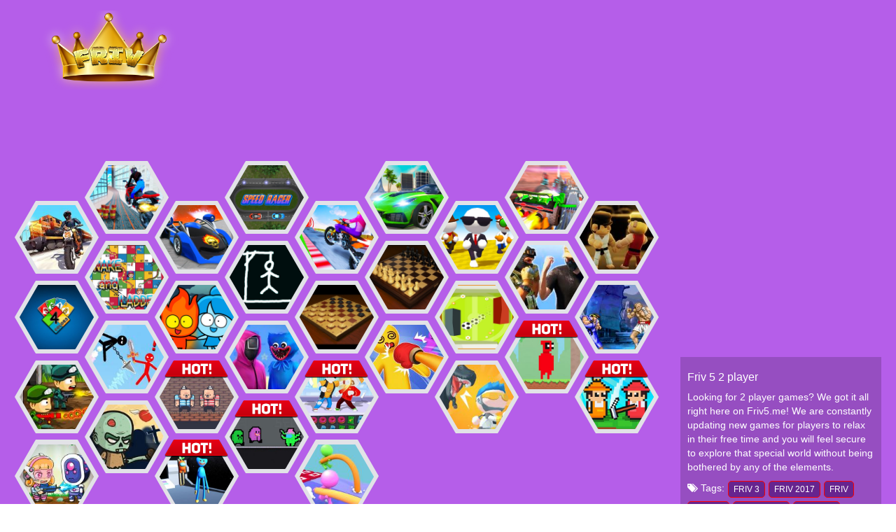

--- FILE ---
content_type: text/html; charset=UTF-8
request_url: https://friv5.me/tag/2-player.html
body_size: 14665
content:
<!DOCTYPE html>
<html lang="en">

<head>

  <script async src="https://pagead2.googlesyndication.com/pagead/js/adsbygoogle.js?client=ca-pub-4937496200727397" crossorigin="anonymous"></script>

  <meta charset="UTF-8">
  <meta http-equiv="X-UA-Compatible" content="IE=edge">
  <meta name="viewport" content="width=device-width, initial-scale=1, maximum-scale=1, user-scalable=0, minimal-ui">
  <meta name="apple-mobile-web-app-capable" content="yes" />
  <meta name="google-site-verification" content="_HrmWWyRqhqRb3RTMEcjSli3HLI-EljVg-r0pp9XpdM" />  <meta name="csrf-param" content="_csrf">
    <meta name="csrf-token" content="YzYzRDg1SUsNQHR2dF0IKCZ7BCpSeAUANkZjaVlFEA4wUmsnbVN9Hw==">
  <title>Friv 5 2 player</title>
  <link href="https://friv5.me/images/favicon.png" rel="shortcut icon" type="image/vnd.microsoft.icon">

  <link rel="canonical" href="https://friv5.me/tag/2-player.html">


  <!--[if (!IE)|(gt IE 8)]><!-->
  <script src="https://cdnjs.cloudflare.com/ajax/libs/jquery/1.9.1/jquery.min.js"></script>
  <!--<![endif]-->


  <!--[if lt IE 9]>
<script src="/js/jquery.min.1.9.1.js"></script>
<script src="https://oss.maxcdn.com/libs/html5shiv/3.7.0/html5shiv.js"></script>
<script src="https://github.com/aFarkas/html5shiv/blob/master/src/html5shiv-printshiv.js"></script>
<script src="https://oss.maxcdn.com/respond/1.4.2/respond.min.js"></script>
<![endif]-->
  <meta name="description" content="Looking for 2 player games? We got it all right here on Friv5.me! We are constantly updating new games for players to relax in their free time and you will feel secure to explore that special world without being bothered by any of the elements.">
<link href="/css/game-item-u2.css" rel="stylesheet">
<link href="/css/game-grid.css" rel="stylesheet">
<link href="/css/game-search-u2.css" rel="stylesheet">
<link href="/css/honeycombs.css" rel="stylesheet">
<link href="/assets/6349154c/css/bootstrap.css" rel="stylesheet">
<link href="/css/font-awesome.min.css" rel="stylesheet">
<link href="/css/site-v2-tim.css?v=sss1" rel="stylesheet">
<link href="/css/ie.css" rel="stylesheet">
<link href="/css/honeycombs-v2-tim.css" rel="stylesheet">
<link href="/css/style-main-v2-tim.css?v=2" rel="stylesheet">
<script src="/assets/6e92c2b9/yii.js"></script>
<script src="/js/site.js?v=1"></script>
<script src="/js/bootstrap.js"></script>
<script src="/js/jquery.homeycombs.js"></script>
<script src="https://apis.google.com/js/platform.js"></script>
  <script>
    var domain = 'friv5.me'
  </script>
  <!-- Google tag (gtag.js) -->
<script async src="https://www.googletagmanager.com/gtag/js?id=G-WRY97DPZQC"></script>
<script>
  window.dataLayer = window.dataLayer || [];
  function gtag(){dataLayer.push(arguments);}
  gtag('js', new Date());

  gtag('config', 'G-WRY97DPZQC');
</script>		
<script type="application/ld+json">
{
  "@context": "https://schema.org/",
  "@type": "WebSite",
  "name": "Friv 5",
  "url": "https://friv5.me/",
  "potentialAction": {
    "@type": "SearchAction",
    "target": "https://friv5.me/s{search_term_string}huggy",
    "query-input": "required name=search_term_string"
  }
}
</script>
<script type="application/ld+json">
{
  "@context": "https://schema.org",
  "@type": "Organization",
  "name": "Friv 5",
  "alternateName": "Friv5, Friv5 Games",
  "@id": "https://friv5.me/",
  "logo": "https://friv5.me/images/logo%20(1).png?v=1672909411",
  "image": "https://friv5.me/images/logo%20(1).png?v=1672909411",
  "description": "Our friv 5 are constantly updating new games for players to relax and participate in the highest score What are you waiting for without unlocking all game genres.",
  "url": "https://friv5.me/",
  "foundingDate": "2016-12-20",
  "contactPoint": {
    "@type": "ContactPoint",
    "contactType": "User Feedback",
    "url": "https://friv5.me/site/contact",
    "email": "friv5gamesonline@gmail.com"
  }, 
  "address": {
    "@type": "PostalAddress",
    "addressLocality": "Los Angeles",
	"addressRegion": "California",
    "postalCode": "90005",
    "addressCountry": "United States"
  },
  "location": {
    "@type": "PostalAddress",
    "addressLocality": "Los Angeles",
	"addressRegion": "California",
    "postalCode": "90005",
    "addressCountry": "United States"
  },
  "founder": {
    "@type": "Person",
    "name": "Tien Nguyen",
    "gender": "Male",
    "jobTitle": "CEO"
  },
  "sameAs": [
   	"https://www.facebook.com/friv5games",
   	"https://twitter.com/Friv5G",
	"https://www.linkedin.com/in/friv5games/",
	"https://www.youtube.com/channel/UCnYEgOcNpSMmShXozcXypUA",
    "https://sites.google.com/view/friv5-games/",
	"https://friv5meplay.blogspot.com/"
  ]
}
</script>
<script type="application/ld+json">
{
  "@context": "https://schema.org",
  "@type": "FAQPage",
  "mainEntity": [{
    "@type": "Question",
    "name": "what can Friv5 help you explore?",
    "acceptedAnswer": {
      "@type": "Answer",
      "text": "Here you will play the best exciting games available from the top game developers all over the world. Complete your challenge and relax with the highest score! 
"
    }
  },{
    "@type": "Question",
    "name": "What are the types of games on Friv5?",
    "acceptedAnswer": {
      "@type": "Answer",
      "text": "You’ll find the main category like IO, Racing, Action, Puzzle, Girls, Sports games and other interesting game genres. Classic games include Among Us, Fireboy and Watergirl, 2 Player, Squid games, and Mahjong."
    }
  },{
    "@type": "Question",
    "name": "How updated are the games on Friv5?",
    "acceptedAnswer": {
      "@type": "Answer",
      "text": "We are constantly updating the latest games for players from all over the world. You will be ready for new challenges without being bothered by any factor."
    }
  },{
    "@type": "Question",
    "name": "Why is Friv5 site free?",
    "acceptedAnswer": {
      "@type": "Answer",
      "text": "We work closely together with game developers to present the latest free online games for kids."
    }
  }]
}
</script>		



  <style>
    a {
      cursor: pointer !important;
    }

    .adv-des .row {
      margin: 0 !important;
    }

    .logo {
      left: 70px;
    }

    .navbar-left {
      margin-left: 0;
      padding-left: 100px;
    }

    .navbar-custom .navbar-nav>li>a,
    .navbar-custom .navbar-nav>li>h1 {
      padding: 5px 7px;
    border-radius: 20px;
    font-size: 17px;
    margin-top: 3px;
    }
  </style>
</head>

<body>
    <div id="fb-root"></div>
  <div class="wrap">

    
    
    <div class="container" id="container">

            
<script src="/js/bootstrap.js"></script>

<style>
    .box-description h1{
        font-size: 16px;
        margin: 10px 0px;
    }
    .game-list {
        height: auto !important;
    }
	
		.back-top {
    cursor: pointer;
    position: fixed;
    right: 20px;
    bottom: 50px;
    color: #312783;
    font-size: 55px;
    z-index: 100;
    display: none;
	}
	.logo-tag{
	float:left;
	width:200px;
	margin-top:0px;
	margin-left:50px;
	}
	.logo-tag span{
	position:absolute;
	z-index:-1;
	}
	
	.google-share {
    color: #fff;
    background: #dd4c39;
    padding: 2px 6px;
    margin: 0 3px;
}
.twitter-share {
    color: #fff;
    background: #00acee;
    padding: 2px 6px;
    margin: 0 3px;
}

.facebook-share {
    color: #fff;
    background: #3a5898;
    padding: 2px 6px;
    margin: 0 3px;
}
</style>
<div id="search-form"></div>
<div class="search-index">
    <div class="text-center top" style="margin-bottom:15px;">
		<div class="logo-tag">
			<a href="https://friv5.me">
				<span>Friv<sub>5</sub><span>.me</span></span>
				<img src="https://friv5.me/css/images/logo.png?v=1769020931" alt="Friv 5" />
			</a>
		</div>
        <div class="adv-des">
				<script type="text/javascript">
    google_ad_client = "ca-pub-2402881846703504";
    google_ad_slot = "8886400748";
    google_ad_width = 728;
    google_ad_height = 90;
</script>
<!-- 728x90_New -->
<script type="text/javascript"
src="//pagead2.googlesyndication.com/pagead/show_ads.js">
</script>
			</div>
			<div class="adv-mb">
				<script type="text/javascript">
    google_ad_client = "ca-pub-2402881846703504";
    google_ad_slot = "1363133940";
    google_ad_width = 320;
    google_ad_height = 100;
</script>
<!-- 320x100_New -->
<script type="text/javascript"
src="//pagead2.googlesyndication.com/pagead/show_ads.js">
</script>
			</div>    
    </div>
	<div style="clear:both"></div>
    <div class="body-content col-sm-9">       
        <div class="game-list honeycombs" id="game-list" style="height: auto;">

            
                    <a href="/tricky-bike-stunt-vs-train-racing.html"  class="comb item-game " data-toggle="tooltip" data-placement="top" title="Tricky Bike Stunt vs Train Racing">
                        <img src="https://media.friv5.me/images/tricky-bike-stunt-vs-train-racing16653754528116.jpg" alt="Tricky Bike Stunt vs Train Racing" />
                        <div class="text-game">                  
                            <p>Tricky Bike Stunt vs Train Racing</p>
                            <p>Tricky Bike Stunt vs Train Racing is&nbsp;a super racer of highway riding game: train vs tricky bikes. A new story in racing field in the form of Train vs Bikes Races where there is the best opportunity for players to be a good bike rider of different bikes like Moto, drifting and racing motorcycles. Be ready for your self highway bike racing and train driving simulation and accomplish the raceing missions successfully.Don&#39;t forget to share this excitement with your friends and invite your friends to join the game to get moments together and get the chance to become the luckiest player. If you love this kind of game, you can join some similar games like Freestyle Racing&nbsp;at friv5 online. Havr fun!Control:- Play with Keyboard Arrow Keys</p>
                        </div>
                    </a>
                    
                    <a href="/city-bike-stunt.html"  class="comb item-game " data-toggle="tooltip" data-placement="top" title="City Bike Stunt">
                        <img src="https://media.friv5.me/images/4fsie8xlboycrf46lxevrj522e1pwmp0.jpg" alt="City Bike Stunt" />
                        <div class="text-game">                  
                            <p>City Bike Stunt</p>
                            <p>It's time to show off your skills on motorcycles with the City Bike Stunt game! If you complete 6 different races in time, you can unlock powerful motorcycles. Aim for the ramps and avoid the barriers while you attempt to reach the finish line in each thrilling level. Do not forget to use NITRO power to pass long ramps! Continue with the &quot;2 PLAYER&quot; option to play with your friend. Prove to your friend who is a better motorcycle master!instructionsPlayer 1 Move ARROW KEYS Nitro N Camera C Player 2 Move W A S D Nitro T Camera Q Level Restart R </p>
                        </div>
                    </a>
                    
                    <a href="/fly-car-stunt-5.html"  class="comb item-game " data-toggle="tooltip" data-placement="top" title="Fly Car Stunt 5">
                        <img src="https://media.friv5.me/images/mc1a5fs2osaqbi4z569d2yryilex14xn.jpg" alt="Fly Car Stunt 5" />
                        <div class="text-game">                  
                            <p>Fly Car Stunt 5</p>
                            <p>The Fly Car Stunt 5 game has come with great updates. New futuristic Space City and new 6 original flying cars are in this game. All new physics provide much better control of the vehicle in the air! There are 10 different levels in Fly Car Stunt 5. Race against the time and unlock new flying cars! Use your nitro wisely and fly over the obstacles! Continue with the &quot;2 PLAYER&quot; option to play with your friend. Prove your friend who is driving futuristic flying cars better!instructionsPlayer 1 Move ARROW KEYS Nitro N Look Back B Player 2 Move W A S D Nitro T Look Back C Level Restart R </p>
                        </div>
                    </a>
                    
                    <a href="/speed-racer-one-player-and-two-player.html"  class="comb item-game " data-toggle="tooltip" data-placement="top" title="Speed Racer One Player and Two Player">
                        <img src="https://media.friv5.me/images/08kbmdpkzn7wapig0ulxbbhz7ptlmklm.jpg" alt="Speed Racer One Player and Two Player" />
                        <div class="text-game">                  
                            <p>Speed Racer One Player and Two Player</p>
                            <p>Change tracks without crashing cars and complete tracks as you can collect the score score. This game can play by one player or two players. Enjoy!instructionsClick or tap on the screen to change the track Or use keyboard shift key and up arrow Or Game pad one or two </p>
                        </div>
                    </a>
                    
                    <a href="/sky-city-riders.html"  class="comb item-game " data-toggle="tooltip" data-placement="top" title="Sky City Riders">
                        <img src="https://media.friv5.me/images/oe7k1ml42yywae2tcjxi8iaozohwm7kb.jpg" alt="Sky City Riders" />
                        <div class="text-game">                  
                            <p>Sky City Riders</p>
                            <p>Crazy bikers get ready for the show on top of the skyscrapers this time! You must complete the tracks in Sky City with your bike before the time runs out! If you complete 10 races on time, you can unlock 10 different bike skins. Do not forget to use NITRO power to pass long ramps! Continue with the &quot;2 PLAYER&quot; option to play with your friend. Prove to your friend who is a better bike master! If you collect 30 diamonds in Free Driving mode, you can unlock &quot;Multi-Color Skin&quot;.instructionsPlayer 1 Move ARROW KEYS Nitro LEFT SHIFT Player 2 Move W A S D Nitro N </p>
                        </div>
                    </a>
                    
                    <a href="/grand-city-missions.html"  class="comb item-game " data-toggle="tooltip" data-placement="top" title="Grand City Missions">
                        <img src="https://media.friv5.me/images/m0occ1810i3oqoxzwhc8wvun413jqohc.jpg" alt="Grand City Missions" />
                        <div class="text-game">                  
                            <p>Grand City Missions</p>
                            <p>A great car game is beginning with Grand City Missions game in a huge city where has giant buildings, wide roads, and a huge stunt arena! There are two game modes as racing and career. You can pick one between seven different cars in the garage menu. These cars have their own features. You can do customizations on the painting and wheels of the car in the customize menu.instructionsPlayer 1 Move W A S D NOS F Look back T Restart car R Player 2 Move ARROW KEYS NOS K Look back L Restart car O </p>
                        </div>
                    </a>
                    
                    <a href="/challenge-the-runners.html"  class="comb item-game " data-toggle="tooltip" data-placement="top" title="Challenge the Runners">
                        <img src="https://media.friv5.me/images/1qffpotj27tcvvtmbhl205vpnxu0cf9e.jpg" alt="Challenge the Runners" />
                        <div class="text-game">                  
                            <p>Challenge the Runners</p>
                            <p>Fun and colorful races on different race areas await you in the Fall Friends Challenge game. The aim of the game is to advance in each race without being eliminated. Of course, this is not as easy as it seems; because there are many obstacles, traps and rivals. You can play the Fall Friends Challenge game against 1 Player online / bot opponents, or against your friend in 2 Player mode. Y ou can unlock new skins and characters with the coins you get with game achievements.instructionsIf playing single Move W A S D or ARROW KEYS Jump SPACE If playing two player Player 1 Move W A S D Jump G Player 2 Move ARROW KEYS Jump G </p>
                        </div>
                    </a>
                    
                    <a href="/flying-cars-era.html"  class="comb item-game " data-toggle="tooltip" data-placement="top" title="Flying Cars Era">
                        <img src="https://media.friv5.me/images/oau16vbupaphpe29vfhmm8ouikflkq58.jpg" alt="Flying Cars Era" />
                        <div class="text-game">                  
                            <p>Flying Cars Era</p>
                            <p>Get ready to proceed to next-generation the flying cars games with the Flying Cars Era game! A superb and very long adventure is waiting for you. The game consists of three game modes. These modes are Free Drive, Challenge, and Race. You can play all of these modes either 1 player or 2 player. There are five flying cars that will company you within this game and you will be able to buy three of them with the in-game diamonds. If you want to make your game more fun, we strongly suggest you call your friend and play the game in two player game mode.instructionsIf playing single Move W A S D or ARROW KEYS NOS LEFT-SHIFT Hand brake SPACE Reset car position R Look back B If playing two player Player 1 Move ARROW KEYS NOS RIGHT-SHIFT Hand brake P Reset car position O Lo</p>
                        </div>
                    </a>
                    
                    <a href="/irrational-karate-game-online.html"  class="comb item-game " data-toggle="tooltip" data-placement="top" title="Irrational Karate Game Online">
                        <img src="https://media.friv5.me/images/irrational-karate-game-online16449088899823.jpg" alt="Irrational Karate Game Online" />
                        <div class="text-game">                  
                            <p>Irrational Karate Game Online</p>
                            <p>Irrational Karate Game Online is in the category of action, you can play this games on friv 5.&nbsp;Knock out your opponent in Irrational Karate! In this 3D fighting game, you can hit, kick and dodge during fights. Perform several quick attacks in a row to stun the enemy. Turn on the multiplayer mode and play against your friend!You can invite friends to join or play with other online game players around the world. Some of the same games we introduced to players such as Medieval Battle 2P. Choose your favorite game today.&nbsp;Have fun playing and completing all the challenges in this fantastic game!Control:Mouse or touch to play this games!</p>
                        </div>
                    </a>
                    
                    <a href="/four-colors.html"  class="comb item-game " data-toggle="tooltip" data-placement="top" title="Four Colors">
                        <img src="https://media.friv5.me/images/zl8zf8x70yomf85nmarbn02urgsrrg6q.jpg" alt="Four Colors" />
                        <div class="text-game">                  
                            <p>Four Colors</p>
                            <p>Four Colors is a HTML5 Card Games. Face up to 3 computer-controlled opponents. Match cards by color or number, play action cards to mix the game up and be the first to get rid of all cards. Last but not least: Do not forget to press the 1 button when you have only one card left!instructionsUse mouse finger to select cards </p>
                        </div>
                    </a>
                    
                    <a href="/snake-and-ladders-game.html"  class="comb item-game " data-toggle="tooltip" data-placement="top" title="Snake and Ladders Game">
                        <img src="https://media.friv5.me/images/o6zmu17puuwdmj37p2vhsto4xib0wg3k.jpg" alt="Snake and Ladders Game" />
                        <div class="text-game">                  
                            <p>Snake and Ladders Game</p>
                            <p>Snake and Ladders is popular paper game, and now you can play online alone, or with some friend. The goal of this game is to get to the finish line faster than your opponent. When you throw the dice you need to move so many fields as the number of the dice is. If you stay on field with ladders you will move to the top of the ladder, but if you stay on snake mouth, you will go down. It is interesting and addictive game, start to play and enjoy!instructionsUse mouse to play this game</p>
                        </div>
                    </a>
                    
                    <a href="/red-boy-and-blue-girl-forest-temple-maze.html"  class="comb item-game " data-toggle="tooltip" data-placement="top" title="Red boy and Blue girl - Forest Temple Maze">
                        <img src="https://media.friv5.me/images/9ue4qshg87llbsu93eeqpx84rmfjx4j7.jpg" alt="Red boy and Blue girl - Forest Temple Maze" />
                        <div class="text-game">                  
                            <p>Red boy and Blue girl - Forest Temple Maze</p>
                            <p>Are you crazy fans of teamwork style game and fire &amp; ice style game? Fall in love adventure game and remember it from childhood ? This game made for you. Red boy (Fireboy) and his lover (blue girl - Watergirl) who go with him is a puzzle adventure game for two players. It's an very addicting game to play with your kids, your lover and your friends. You've got two characters to control in this exciting puzzle game. Lead Redboy and bluegirl to their doors in each level of the forest temple maze and collecting red diamonds and blue diamonds along the way. Red boy (Fire boy) must avoid the water and blue girl (water girl ) must avoid the fire, and be careful, the black water kills them both. Using your brain to control objects in game such as lever, pusher, mirror, black ball, light beam, elevator, wind machine, pulley system in order to open path that leads to the doors. Game free and offline. You can play any where , don't need internetinstructions- 50 Maps and continue update - Nice character red boy - Nice character blue girl - All levels are updating frequently Now let download and play Fon t forget rate 5 star for my game </p>
                        </div>
                    </a>
                    
                    <a href="/hangman-2-4-players.html"  class="comb item-game " data-toggle="tooltip" data-placement="top" title="Hangman 2-4 Players">
                        <img src="https://media.friv5.me/images/6h8fuutxq1ukkmphx7vgp4qdo306oj6v.jpg" alt="Hangman 2-4 Players" />
                        <div class="text-game">                  
                            <p>Hangman 2-4 Players</p>
                            <p>The legend game which you play on papers, Hangman is on web now! Over and above you don't have to play against the PC, you can play with your friends again. You can play the game in 2-3-4 player modes. If you know a letter, you go ahead and have to try to guess the word. Knowing the most words, you must beat your opponents. You can choose from the word pools as colors, animals and fruits or you can choose &quot;ALL&quot; option that includes all words.instructionsUse MOUSE to select letters </p>
                        </div>
                    </a>
                    
                    <a href="/checkers-dama-chess-board.html"  class="comb item-game " data-toggle="tooltip" data-placement="top" title="Checkers Dama chess board">
                        <img src="https://media.friv5.me/images/7r0xb3lj7ib9xy3j7gdpxm11q365rpgz.jpg" alt="Checkers Dama chess board" />
                        <div class="text-game">                  
                            <p>Checkers Dama chess board</p>
                            <p>Do you remember this board game from your childhood? Checkers - traditional and inspiring game gives you a lot of fun with challenging computer or playing with other person on mode 2 players offline. Relax with yor family or friends and play Checkers. Share the game with children and show them the best entertainment from your schoolyears. Are you a board-game-enthusiast? Would you like to create or think over a strategy to win? Checkers will help you to learn and practice logical thinking. You can change settings and choose your own rules i.e. to capture backwards or to choose mandatory capture. And what's more, you can get this app and play for free. Checkers is the classic board game but in this app you can find features which make the game even more exciting. Different levels of difficulty Let's start from the easiest level and check if you can defeat the computer. The more experienced you are, the more likely to win with the expert. Take up the challenge and go through all 4 levels! Different rules There is no one and only way to play Checkers. Everyone has various habits and usually prefers to play exactly the same way as in the past, that is why decide on your favourite rules:instructionsUse the mouse the move checkers</p>
                        </div>
                    </a>
                    
                    <a href="/chess-online-chesscom-play-board.html"  class="comb item-game " data-toggle="tooltip" data-placement="top" title="Chess online Chesscom Play Board">
                        <img src="https://media.friv5.me/images/s5xljhtodf6uuuqs0j8auyqi2sejhw79.jpg" alt="Chess online Chesscom Play Board" />
                        <div class="text-game">                  
                            <p>Chess online Chesscom Play Board</p>
                            <p>Play chesscom for free but develop your thinking skills, tactics and visual memory, why not try it our board chess? chesscom is an intellectual board chess loved by many people around the world that allows you to learn chess bases . * Feature: - Play board chess with computer: There are 10 levels to try from beginner to super hard. - Two player offline: Challenge your friends right on your phone. - puzzle chess : Practice chess by decoding over 1,000 puzzles to improve your tactics. - Create puzzle chess: Place the chess piece as you like and solve it with friends or with the computer. - Review: Review the imported chess pieces to learn from your experience and improve your chess skills using our new freechess. livechess now and share your opinion and comments on livechess. We will improve application quality and answer any inquiries 24/7. Thank you for playing our freechess !instructionsUse Mouse to move Chess</p>
                        </div>
                    </a>
                    
                    <a href="/super-pon-gooal.html"  class="comb item-game " data-toggle="tooltip" data-placement="top" title="Super Pon Gooal">
                        <img src="https://media.friv5.me/images/wx8mnhjzdxaflophlazqkyxoqzeq1wfy.jpg" alt="Super Pon Gooal" />
                        <div class="text-game">                  
                            <p>Super Pon Gooal</p>
                            <p>Ping Pong Goal is a Sports football / soccer game mixed with tennis elements, where the player must score goals against the opponent ' goal keeper ' to secure a match win. Kick the ball and score your goal in this FREE football / soccer game!instructions Kick the ball and score your goal in this FREE football</p>
                        </div>
                    </a>
                    
                    <a href="/real-fighting-game.html"  class="comb item-game " data-toggle="tooltip" data-placement="top" title="Real Fighting Game">
                        <img src="https://media.friv5.me/images/real-fighting-png15083862883535.jpg" alt="Real Fighting Game" />
                        <div class="text-game">                  
                            <p>Real Fighting Game</p>
                            <p>Real Fighting is a cool, war-themed 2 player fighting game by Friv5 Games. The action games in Friv5 have potential things that will make your jaw drops with the super fun challenges. </p>
                        </div>
                    </a>
                    
                    <a href="/street-fighter-2.html"  class="comb item-game " data-toggle="tooltip" data-placement="top" title="Street Fighter 2 ">
                        <img src="https://media.friv5.me/images/street-fighter-216772329299903.jpg" alt="Street Fighter 2 " />
                        <div class="text-game">                  
                            <p>Street Fighter 2 </p>
                            <p>Street Fighter 2 is a classic fighting game featuring the epic Ryu vs Sagat fight. Use a combination of hadoukens and shoryukens to beat Sagat into submission.Choose your character and start an epic battle. Throw fireballs as fast as you can and jump to avoid our enemy&#39;s attacks. Keep an eye on the health bar in the top left corner. Once it becomes all red, your character will die. Move your fighter from side to side and don&#39;t get to close to the flying blue balls.&nbsp;You can play this restored online&nbsp;Fighting game&nbsp;for free in your web browser and relive one of the greatest original fighting games. In addition, we also provide a variety of games similar as Circle Zombie. Invite friends to play with you and make many good memories during this time.&nbsp;How to play:Use the mouse or keyboard to play.</p>
                        </div>
                    </a>
                    
                    <a href="/zombie-parade-defense.html"  class="comb item-game " data-toggle="tooltip" data-placement="top" title="Zombie Parade Defense">
                        <img src="https://media.friv5.me/images/zombie-parade-defense16242491193367.jpg" alt="Zombie Parade Defense" />
                        <div class="text-game">                  
                            <p>Zombie Parade Defense</p>
                            <p>Zombie Parade Defense is a tower defense game that can be played by 1 Player or 2 Player. You must protect the building from the zombies that come in waves. With each wave, the zombies are getting stronger.That&#39;s why you should take advantage of Power-ups and improve your weapons. Whether you play 1 Player or 2 Player, the goal is to keep the zombies away from the building.Let&#39;s invite your friends to start the challenge now to get the fastest memory training opportunity that will bring you many benefits. Additional experience joins now on a few other similar games&nbsp;The Simpson&nbsp;at&nbsp;friv 5 games for kids.How to play:&nbsp;Player 1: Move: &quot;W,A,S,D&quot; Switch Gun: &quot;Q&quot; Go in/out Base: &quot;F&quot; Player 2: Move: &quot;ARROW KEYS&quot; Switch Gun: &quot;P&quot; Go in/out Base: &quot;L&quot; P.S: Use &quot;MOUSE&quot; to activate Weapons and Power-ups.</p>
                        </div>
                    </a>
                    
                    <a href="/super-stickman-duelist.html"  class="comb item-game " data-toggle="tooltip" data-placement="top" title="Super Stickman Duelist">
                        <img src="https://media.friv5.me/images/super-stickman-duelist16282987198770.jpg" alt="Super Stickman Duelist" />
                        <div class="text-game">                  
                            <p>Super Stickman Duelist</p>
                            <p>Are you good at dueling with rotating cold weapons? Super Stickman Duelist seems like a 2D stickman dueling arcade game. You could attack and kill your enemy by rotating your character and weapon at each level. Absolutely you could unlock more powerful weapons or changing weapons from enemy bodies or platforms. Good luck and enjoy yourself!Such a unique-themed game with a high-quality design for an endless journey will be a perfect option to let you relax after your day. Find yourself emerging in other new worlds, new characters, and brilliant adventures like BirdsQueue! You can play free online at&nbsp;friv 5 unblocked games.How to play: Mouse or keyboard to play!&nbsp;</p>
                        </div>
                    </a>
                    
                    <a href="/2-player-red-blue-pirates.html"  class="comb item-game item-hot" data-toggle="tooltip" data-placement="top" title="2 Player Red Blue Pirates">
                        <img src="https://media.friv5.me/images/300/2-player-red-blue-pirates16425771398691.jpg" alt="2 Player Red Blue Pirates" />
                        <div class="text-game">                  
                            <p>2 Player Red Blue Pirates</p>
                            <p>2 Player Red Blue Pirates is in the category of action, enjoy playing this games on Friv 5.&nbsp;The cute and yet powerful twin pirate has to survive. red and blue pirates need protection from enemies they need to stay strong. They need to collect 6 bombs and reach the door. collect the bombs and reach the door.Invite your friends to join the game and don&#39;t forget to share the fun in this game with them. And if you love this game, you can play some other similar games Squid Game Hook&nbsp;at friv5 online. You will have many relaxing moments in life.&nbsp;Instruction:*Move to WASD + Arrow Keys *Double Jump available*Mobile Touch Control</p>
                        </div>
                    </a>
                    
                    <a href="/poppy-rope-playtime-squid.html"  class="comb item-game " data-toggle="tooltip" data-placement="top" title="Poppy Rope: Playtime Squid">
                        <img src="https://media.friv5.me/images/poppy-rope-playtime-squid16426786262689.jpg" alt="Poppy Rope: Playtime Squid" />
                        <div class="text-game">                  
                            <p>Poppy Rope: Playtime Squid</p>
                            <p>Poppy Rope with fantastic action gameplay of Rope game and Squid game characters Enjoy brand new poppy rope game with super hero Huggy characters from playtime and squid survival dolls &amp; pink soldiers. Come play Poppy Rope: Playtime Squid and enjoy first-class smooth animations as heroes swing moves freely around Gangster Crime City like never before. Now it&#39;s time to become a real super rope hero! Try yourself at an amazing 3D third-person shooter with RPG elements, amazing characters from Poppy Game and Squid game, get a new games experience, and have a lot of fun.Join our new games and expand your understanding through the latest lessons. We also bring players the same running games with this new game as Jumping Squid Game&nbsp;at friv 5. Unlock and explore your game space.Control:Mouse or touch to play this games!</p>
                        </div>
                    </a>
                    
                    <a href="/street-fight-match.html"  class="comb item-game item-hot" data-toggle="tooltip" data-placement="top" title="Street Fight Match">
                        <img src="https://media.friv5.me/images/300/street-fight-match16432504837481.jpg" alt="Street Fight Match" />
                        <div class="text-game">                  
                            <p>Street Fight Match</p>
                            <p>Street Fight Match is a classic casual puzzle game, with classic elimination gameplay, enjoy! Eliminating the same color ball allows Ultraman to hit his opponent. KO opponents to complete each level of the elimination of the target, and special props can help complete the game, come and Ultraman together to eliminate fun, have fun!It&#39;s a new and strange game of shooting with dynamic movements and moving targets for the players to test their skill sets. Your playtime can never go wrong with these good games such as&nbsp;Squid Gamer Buggy Raging&nbsp;or Hit Masters Rush, all available anytime you wish to have fun at friv 5! Don&#39;t miss or else your lady will be in serious trouble!Instruction:Mouse or tap to play.</p>
                        </div>
                    </a>
                    
                    <a href="/boxing-master-3d.html"  class="comb item-game " data-toggle="tooltip" data-placement="top" title="Boxing Master 3D">
                        <img src="https://media.friv5.me/images/boxing-master-3d16609696957435.jpg" alt="Boxing Master 3D" />
                        <div class="text-game">                  
                            <p>Boxing Master 3D</p>
                            <p>Discover the path to becoming the next champion. Rise from the streets and punch your way to the top of Punch Club to become the most epic member. Master the art of punching, making a move, and slapping the opponent. In the ultimate free fighting game, enter the epic environment and engage in epic punch-out matches. You are the Super Smash Bros. King. Create your own punch style.Reading alone will not convince you of the game&#39;s awesomeness. Play and enjoy all of the game&#39;s features to the fullest. Also, don&#39;t forget to check out more games like&nbsp;Chop &amp; Mine 2 at friv 5 games.&nbsp;Play this never ending game for FREE.Instruction to play:Swipe to Punch everyone fall them out have fun!</p>
                        </div>
                    </a>
                    
                    <a href="/mini-survival-challenge.html"  class="comb item-game " data-toggle="tooltip" data-placement="top" title="Mini Survival Challenge">
                        <img src="https://media.friv5.me/images/mini-survival-challenge16627833805316.jpg" alt="Mini Survival Challenge" />
                        <div class="text-game">                  
                            <p>Mini Survival Challenge</p>
                            <p>Mini Survival Challenge is a free online escape game in which boys must survive on a desert island. There are a lot of people competing here. You must overcome various obstacles by employing various props. There are numerous trap monsters; simply observe the design in the scene and plan the route to successfully escape in the face of crisis!Don&#39;t forget to share this excitement with your friends and invite your friends to join the game to get moments together and get the chance to become the luckiest player. If you love this kind of game, you can join some similar games&nbsp;Mosquito Run 3D&nbsp;at friv 5 games online. Good luck!Control:Mouse or tap to play.</p>
                        </div>
                    </a>
                    
                    <a href="/pixelpool.html"  class="comb item-game item-hot" data-toggle="tooltip" data-placement="top" title="PixelPool">
                        <img src="https://media.friv5.me/images/300/pixelpool16636610227361.jpg" alt="PixelPool" />
                        <div class="text-game">                  
                            <p>PixelPool</p>
                            <p>You must survive in the Pixelpool world by assisting him in finding the key and collecting the red life-giving diamonds while searching for the key; remember, if you die, you will lose your especially over the past life. Before you die, find the key and go to the door! The door will not open unless you achieve the key.Experience the new generation of high-quality graphics that are eye-catching and lovely to see for a long time. Do you know that we have more games like this such as&nbsp;Blumgi Rocket at friv5 gamesthat are displayed for free? Take a visit and dive into the free world of fun games!Instruction:&nbsp;*Press WASD keys to move.*Double jump active*Mobile control available*Take the key, open the door!</p>
                        </div>
                    </a>
                    
                    <a href="/farmer-challenge-party.html"  class="comb item-game item-hot" data-toggle="tooltip" data-placement="top" title="Farmer Challenge Party">
                        <img src="https://media.friv5.me/images/300/farmer-challenge-party-jpeg16642530146173.jpg" alt="Farmer Challenge Party" />
                        <div class="text-game">                  
                            <p>Farmer Challenge Party</p>
                            <p>The challenge between the farmers is beginning with the Farmer Challenge Party game in two player game mode! This war consists of four chapters chicken pick challenge, plant and harvest, vegetable wars, and fishing. In each of these chapters, you will need to score higher than your opponent. At the Chickens level, hit egg blocks to spawn chickens and collect them, and put them in your area.Avoid explosive blocks. At the Farms level, you should plant and harvest more than your friend. You can harvest your friend&#39;s plants either. At the Vegetables level, pick vegetables on the ground and shoot your friend by using cannon. At the Fishery level, catch fish more than your friend. In all of the levels the one who scores 10 first, wins the challenge.We suggest players around the world another special game that you can also spend a short time exploring like&nbsp;Zombie Hunger at friv5 school games.&nbsp;Don&#39;t miss the game world with countless exciting challenges today.How to play:Player 1: Move: &quot;W,A,S,D&quot; Action: &quot;S&quot;Player 2: Move: &quot;ARROW KEYS&quot; Action: &quot;DOWN ARROW&quot;</p>
                        </div>
                    </a>
                    
                    <a href="/metal-army-war-revenge.html"  class="comb item-game " data-toggle="tooltip" data-placement="top" title="Metal Army War: Revenge">
                        <img src="https://media.friv5.me/images/metal-army-war-revenge-jpeg16654593742139.jpg" alt="Metal Army War: Revenge" />
                        <div class="text-game">                  
                            <p>Metal Army War: Revenge</p>
                            <p>The world&#39;s defense war against the Metal Army resumes where it left off. The robots are plotting something evil in the deepest part of the jungle. In the Revenge episode, assist our heroes in preventing the robots from invading the world. Fight new enemies with your new weapons. Destroy traps, defeat enemies, and save hostages. With the metallic materials you collect in the levels, you can upgrade your weapons and health bar. Remember to visit the Market at the end of each level for this.We are constantly updating new games for players around the world. Get ready for your exciting journey now. You also have the opportunity to participate in other similar games such as&nbsp;Noob vs Pro Help Hacker: Danger Hacker at friv 5 online. Please use different moves and win this game.&nbsp;Control:PLAYER 1 Move: &quot;W,A,S,D&quot; Hit: &quot;C&quot; (Hold longer than release for powerful hit)Grenade: &quot;V&quot; Jump: &quot;W&quot; (Walk on the wall)Switch weapon: &quot;Q-E&quot; Special Attack: &quot;Q+E&quot; (Press While SP Bar Max) Ammo Reload: &quot;X&quot;PLAYER 2 Move: &quot;ARROW K</p>
                        </div>
                    </a>
                    
                    <a href="/zombie-vs-fire.html"  class="comb item-game " data-toggle="tooltip" data-placement="top" title="Zombie vs Fire">
                        <img src="https://media.friv5.me/images/zombie-vs-fire16655492318861.jpg" alt="Zombie vs Fire" />
                        <div class="text-game">                  
                            <p>Zombie vs Fire</p>
                            <p>&quot;Zombie vs Fire&quot; is an online game that pits players against one another in a deathmatch. The goal of the game is to jump over flaming zombies without getting caught in their fire. To win, the game is fast-paced and requires quick reflexes.&nbsp;Play and get a high score!Please share this game with your friends and invite your friends to join the game today to have relaxing moments together. It&#39;s great if you experience yourself and some other similar reflex game-like Dracula Quest : Run For Blood&nbsp;and  Metal Army War: Revenge.&nbsp;After all, it&#39;s up to you to handpick the theme in this game at friv 5 school games!How to play:Use the mouse or touch to play.</p>
                        </div>
                    </a>
                    
                    <a href="/hagi-wagi-and-among-us.html"  class="comb item-game item-hot" data-toggle="tooltip" data-placement="top" title="Hagi Wagi and Among Us">
                        <img src="https://media.friv5.me/images/300/hagi-wagi-and-among-us16665992044744.jpg" alt="Hagi Wagi and Among Us" />
                        <div class="text-game">                  
                            <p>Hagi Wagi and Among Us</p>
                            <p>Hagi Wagi and Among Us is an exciting action&nbsp;game to play for all ages on&nbsp; friv 4 school. Help Hagi Wagi defeat the imposter. Try to collect as many bonuses and coins as possible on the road, for which you can buy new cool Hagi Wagi and Among Ases. Play for your pleasure. Set records for the distance of the race, compete with your friends.It&#39;s a new and strange game of shooting with dynamic movements and moving targets for the players to test their skill sets. Your playtime can never go wrong with these good games such as&nbsp;Pendula&nbsp;or Pop Corn, all available anytime you wish to have fun at friv5 games! Don&#39;t miss or else your lady will be in serious trouble!Instruction to play:Buy any Hugy from the presented.Control through swipes left, right, up (jump).Pause through swipe down.Loss when hitting an obstacle (imposters, coins and bonuses are not obstacles).</p>
                        </div>
                    </a>
                    
                    <a href="/hackers-vs-impostors.html"  class="comb item-game item-hot" data-toggle="tooltip" data-placement="top" title="Hackers vs Impostors ">
                        <img src="https://media.friv5.me/images/300/hackers-vs-impostors16666865543792.jpg" alt="Hackers vs Impostors " />
                        <div class="text-game">                  
                            <p>Hackers vs Impostors </p>
                            <p>Hello there, you hackers.&nbsp;You must eliminate all of the monsters in the most efficient manner possible. Kill the monsters to advance to the next level. Keep in mind that the monsters are extremely powerful. Together with your friend, defeat the monsters. Take a friend and complete this adventure completely. There are monsters everywhere, so be careful not to touch the thorns or sharp wheels.We hope this will be an interesting game that you can save in your favorite game list to relax. Also, you have the opportunity to explore other similar fighting games like&nbsp;Hagi Wagi and Among Us at friv4 school games. Start your favorite journey now. You can win all the challenges today.Instruction to play:*Played with WASD + Arrow Keys.*Mobile touch control is available.*Double jump available*Jump on it to kill!</p>
                        </div>
                    </a>
                    
                    <a href="/pole-vault-3d.html"  class="comb item-game " data-toggle="tooltip" data-placement="top" title="Pole Vault 3D">
                        <img src="https://media.friv5.me/images/pole-vault-3d16678106503885.jpg" alt="Pole Vault 3D" />
                        <div class="text-game">                  
                            <p>Pole Vault 3D</p>
                            <p>Pole Vault Jump 3D is an action-packed sport, enjoy playing free online at Friv5.me. Athletes will run to the obstacle while holding a pole and using the pole to jump over it. As you vault to victory in this entertaining online game, timing is everything. You must run and jump over obstacles in order to finish each race first. Continue to run and jump as you strive to become the best pole vaulter in the world.Don&#39;t forget to share this wonderful thing with your friends and invite them to join the game so they can have relaxing moments together. If you love this kind of game, you can join some similar games like Gun Head Run&nbsp;at friv 5 games. Wish you always be the winning player!&nbsp;Controling key:Only mouse!</p>
                        </div>
                    </a>
                            </div>
		<div class="box-description" style="margin-left:50px;">
			<div class="col-sm-8 nopadding">
				<!--<h2 style="font-size:18px; margin:0px;"></h2>-->
			</div>
			<div class="col-sm-4 ">
				<div class="game-description text-left">
					<div class="share">
						
						<a class="facebook-share pull-right" href="https://www.facebook.com/sharer.php?u=&title=Friv 5 2 player" target="_blank" data-tip="Share on Facebook" rel="nofollow" title="">
							Facebook
						</a>
						<a class="twitter-share twitter-share-button pull-right" target="_blank"
						href="https://twitter.com/intent/tweet?text=http://friv5.me/tag/2-player.html"
						data-size="large">
							Twitter
						</a>
						<a class="google-share pull-right" target="_blank""
						href="https://plus.google.com/share?url=http://friv5.me/tag/2-player.html"
						data-size="large">
							Google+
						</a>
					</div>
				</div>
			</div>
			<div class="cleart clearfix"></div>
			
			<p>
						</p>
			<div class="cleart clearfix"></div>
		</div>
        <!-- <div class="loading" id="loading">
             <div class="loadImg"></div>
         </div>-->
    </div>
    <div class="box-right-panel col-sm-3">
        <div class="box-ads" style="margin-top:10px;">
            <script type="text/javascript">
    google_ad_client = "ca-pub-2402881846703504";
    google_ad_slot = "7409667543";
    google_ad_width = 300;
    google_ad_height = 250;
</script>
<!-- 300x250_New -->
<script type="text/javascript"
src="//pagead2.googlesyndication.com/pagead/show_ads.js">
</script>    
        </div>
        <div class="box-description">
            <h1>Friv 5 2 player</h1>


            <p>Looking for 2 player games? We got it all right here on Friv5.me! We are constantly updating new games for players to relax in their free time and you will feel secure to explore that special world without being bothered by any of the elements.</p>
            <div class="tags">
               
                <ul>
                    <li><i class="fa fa-tags" aria-hidden="true"></i> Tags:</li>

                                                <li>
                                <h2><a href="/tag/friv-3">friv 3</a></h2>
                            </li>
                                                        <li>
                                <h2><a href="/tag/friv-2017">friv 2017</a></h2>
                            </li>
                                                        <li>
                                <h2><a href="/tag/friv">friv</a></h2>
                            </li>
                                                        <li>
                                <h2><a href="/tag/friv-10">friv 10</a></h2>
                            </li>
                                                        <li>
                                <h2><a href="/tag/yoob-2017">yoob 2017</a></h2>
                            </li>
                                                        <li>
                                <h2><a href="/tag/friv-100">friv 100</a></h2>
                            </li>
                            
                </ul>
            </div>
            <div class="cleart clearfix"></div>
        </div>
    </div>
    <div class="cleart clearfix"></div>
    <div class="text-center top" style="margin-top: 15px;">
        <div class="adv-des">
				<script type="text/javascript">
    google_ad_client = "ca-pub-2402881846703504";
    google_ad_slot = "8886400748";
    google_ad_width = 728;
    google_ad_height = 90;
</script>
<!-- 728x90_New -->
<script type="text/javascript"
src="//pagead2.googlesyndication.com/pagead/show_ads.js">
</script>
			</div>
			<div class="adv-mb">
				<script type="text/javascript">
    google_ad_client = "ca-pub-2402881846703504";
    google_ad_slot = "1363133940";
    google_ad_width = 320;
    google_ad_height = 100;
</script>
<!-- 320x100_New -->
<script type="text/javascript"
src="//pagead2.googlesyndication.com/pagead/show_ads.js">
</script>
			</div>      
    </div>

</div>
<div class="back-top"><i class="fa fa-arrow-circle-up" aria-hidden="true"></i></div>

<script>
	$(function(){
		$(window).scroll(function () {
			
			if ($(this).scrollTop() > 300) {
				$('.back-top').fadeIn();
				} else {
				$('.back-top').fadeOut();
			}
		});
		$('.back-top').click(function () {
			$('body,html').animate({
				scrollTop: 0
			}, 800);
			return false;
		});
	});
</script>	  

<style>
    .wrap > .container {
        padding-top: 15px !important;
    }
</style>    
<script type="text/javascript">
    $(document).ready(function () {
        $('.honeycombs').honeycombs();
    });
</script>
    </div>
  </div>
  
  <footer class="footer custom-footer">
    <div class="container fix">
      <div class="text-center">
                <div class="copy-right">&copy; 2026 Copyright friv5.me - Friv 5 - The place gives you many awesome moments!</div>
      </div>
    </div>
  </footer>

  <script src="/js/jquery.homeycombs.js"></script>
<script src="/js/libs/masonry.pkgd.min.js"></script>
  <script src="https://abcya3.net/js/gdpr2.js?v=1"></script>
<script defer src="https://static.cloudflareinsights.com/beacon.min.js/vcd15cbe7772f49c399c6a5babf22c1241717689176015" integrity="sha512-ZpsOmlRQV6y907TI0dKBHq9Md29nnaEIPlkf84rnaERnq6zvWvPUqr2ft8M1aS28oN72PdrCzSjY4U6VaAw1EQ==" data-cf-beacon='{"version":"2024.11.0","token":"dda53b2b936f4cce98c8a71300b35f64","r":1,"server_timing":{"name":{"cfCacheStatus":true,"cfEdge":true,"cfExtPri":true,"cfL4":true,"cfOrigin":true,"cfSpeedBrain":true},"location_startswith":null}}' crossorigin="anonymous"></script>
</body>

</html>


--- FILE ---
content_type: text/html; charset=utf-8
request_url: https://www.google.com/recaptcha/api2/aframe
body_size: 270
content:
<!DOCTYPE HTML><html><head><meta http-equiv="content-type" content="text/html; charset=UTF-8"></head><body><script nonce="ZnJGjQnTN9ENHzwa3mQKFQ">/** Anti-fraud and anti-abuse applications only. See google.com/recaptcha */ try{var clients={'sodar':'https://pagead2.googlesyndication.com/pagead/sodar?'};window.addEventListener("message",function(a){try{if(a.source===window.parent){var b=JSON.parse(a.data);var c=clients[b['id']];if(c){var d=document.createElement('img');d.src=c+b['params']+'&rc='+(localStorage.getItem("rc::a")?sessionStorage.getItem("rc::b"):"");window.document.body.appendChild(d);sessionStorage.setItem("rc::e",parseInt(sessionStorage.getItem("rc::e")||0)+1);localStorage.setItem("rc::h",'1769020954571');}}}catch(b){}});window.parent.postMessage("_grecaptcha_ready", "*");}catch(b){}</script></body></html>

--- FILE ---
content_type: text/css
request_url: https://friv5.me/css/game-item-u2.css
body_size: 77
content:
.game-item,.game-size {
    display: block;
    width: 119px;
    height: 119px;
    padding: 6px;
    vertical-align: top;
    float: left;
}
.game-list::after {
    display: block;
    content: '';
    clear: both;
}
.game-size {
   position: absolute;
    top: -80px;
    left: -80px;
}
.game-item .wrap-game {
    width: 100%;
    height: 100%;
    position: relative;
    padding: 4px;
    border-radius: 10px;
    border: 1px solid #f3a5ff;
    background: #fff;
    transition: background ease .3s, border linear .3s;
}

.game-item .game-name {
    opacity: 0;
    position: absolute;
    width: calc(100% - 8px);
    background: rgba(0, 0, 0, 0.73);
    color: #ffffff;
    word-wrap: break-word;
    font-weight: bold;
    right: 4px;
    left: 4px;
    bottom: -6px;
    z-index: 0;
    border-radius: 0 0 8px 8px;
    transition: opacity linear .3s;
    text-align: center;
    padding: 3px 0;
    font-size: 13px;
}
.game-item .game-name label {
    cursor: pointer;
}
.game-item img {
    width: 100%;
    height: 100%;
    border-radius: 8px;
    background: #0457A7 url("images/load-game.gif") center no-repeat;
    background-size: 40px 40px;
}

.game-item .wrap-game:hover {
    background: #fdfe03;
    box-shadow: 0 0 12px 7px #b68830;
    border-color: #fdfe03 !important;
    position: relative;
}

.game-item:hover .game-name {
    opacity: 1;
}

.new {
    position: relative;
}

.new .wrap-game:before {
    content: '';
    position: absolute;
    width: 50px;
    height: 50px;
    top: 0;
    left: 0;
    background: url('images/new.png');
    background-size: 100% 100%;
    background-repeat: no-repeat;
    z-index: 1;
}

.hot .game-name {
    display: block;
}


.big {
    width: 178px;
    height: 178px;
}
.hot .wrap-game:before {
    content: '';
    position: absolute;
    width: 50px;
    height: 50px;
    top: 0;
    left: 0;
    background: url('images/hot.png');
    background-size: 100% 100%;
    background-repeat: no-repeat;
    z-index: 1;
}
.big.new .wrap-game:before,.big.hot .wrap-game:before {
    width: 119px;
    height: 119px;
}
.button-area {
    text-align: center;
    display: none;
}

.button-area .btn-loadmore {
    background: #fff100;
    border-radius: 15px;
    padding: 6px 25px;
    font-weight: bold;
    color: #333333;
}

--- FILE ---
content_type: text/css
request_url: https://friv5.me/css/game-grid.css
body_size: -501
content:
.game-list {
    margin: 0 auto;
}

--- FILE ---
content_type: text/css
request_url: https://friv5.me/css/game-search-u2.css
body_size: -526
content:
.search-index .text-result {
    padding: 10px;
    border-bottom: 1px solid #d79bf4;
}

--- FILE ---
content_type: text/css
request_url: https://friv5.me/css/honeycombs.css
body_size: 108
content:
.honeycombs{
	position: relative;
	overflow: hidden;
	width: 100%;
	text-align: center;
}


.honeycombs .honeycombs-inner-wrapper{
	display: inline-block;
	overflow: hidden;
	width: 700px;
	position: relative;
	height: 1200px;
}

.honeycombs .comb{
	position: absolute;
	display: inline-block;
}

.honeycombs .hex_l,
.honeycombs .hex_r{
	overflow: hidden;
	position: absolute;
	/* -webkit-backface-visibility: hidden; */
}

.honeycombs .hex_l{
	visibility: hidden;
	-moz-transform: rotate(60deg);
	-ms-transform: rotate(60deg);
	-o-transform: rotate(60deg);
	-webkit-transform: rotate(60deg);
	
	transform: rotate(60deg);
}

.honeycombs .hex_r{
	visibility: hidden;
	-moz-transform: rotate(-120deg);
	-ms-transform: rotate(-120deg);
	-o-transform: rotate(-120deg);
	-webkit-transform: rotate(-120deg);
	
	transform: rotate(-120deg);
}

.honeycombs .hex_inner{
	display: block;
	visibility: visible;
	-moz-transform: rotate(60deg);
	-ms-transform: rotate(60deg);
	-o-transform: rotate(60deg);
	-webkit-transform: rotate(60deg);
	
	transform: rotate(60deg);
	
	background-position: center;
  	-webkit-background-size: cover;
  	-moz-background-size: cover;
  	-o-background-size: cover;
  	background-size: cover;
	
	cursor: pointer;
	
}



.honeycombs .comb_c{
	position: absolute;
	display: inline-block;

}

.honeycombs .hex_l_c,
.honeycombs .hex_r_c{
	overflow: hidden;
	position: absolute;
	/* -webkit-backface-visibility: hidden; */
}

.honeycombs .hex_l_c{
	visibility: hidden;
	-moz-transform: rotate(60deg);
	-ms-transform: rotate(60deg);
	-o-transform: rotate(60deg);
	-webkit-transform: rotate(60deg);
	
	transform: rotate(60deg);
}

.honeycombs .hex_r_c{
	visibility: hidden;
	-moz-transform: rotate(-120deg);
	-ms-transform: rotate(-120deg);
	-o-transform: rotate(-120deg);
	-webkit-transform: rotate(-120deg);
	
	transform: rotate(-120deg);
}

.honeycombs .hex_inner_c{
	display: block;
	visibility: visible;
	-moz-transform: rotate(60deg);
	-ms-transform: rotate(60deg);
	-o-transform: rotate(60deg);
	-webkit-transform: rotate(60deg);
	
	transform: rotate(60deg);
	
	background-position: center;
  	-webkit-background-size: cover;
  	-moz-background-size: cover;
  	-o-background-size: cover;
  	background-size: cover;
	
	cursor: pointer;
	
}
.honeycombs .item-game:hover .hex_l .hex_r .hex_inner{
    background: #e8db0f !important;
    /*box-shadow:0 0 12px 7px #b68830;*/
    
}
/*-------------------------- Style Tooltip -------------*/
.item-hot:after{
    position: absolute;
    content: "";
    width: 94px;
    height: 25px;
    background: url(/images/item-hot.png) no-repeat;
    top: 0px;
    left: 14px;
}
.item-game + .tooltip{
    opacity: 1 !important;
}
.item-game + .tooltip > .tooltip-inner {
    background-color: #330c46;
    border: solid #fff000 2px;
    text-transform: uppercase;
    color: #fff000;
}
.item-game + .tooltip:before{
        content: '';
    position: absolute;
    border: 11px solid transparent;
    border-top-color: #fff000;
    margin: auto;
    left: calc((100% / 2) - 11px);
    bottom: -16px;
}
.item-game + .tooltip:after{
    content: '';
    position: absolute;
    border: 10px solid transparent;   
    border-top-color: #330c46;
    margin: auto;
    left: calc((100% / 2) - 10px);
    bottom: -12px;
}
.item-game + .tooltip > .tooltip-arrow { 
   /* border-top-color:#330c46;*/
   border-top: none;
   border-bottom: none;
    background: url(/images/bg_arow.png) no-repeat;
}


--- FILE ---
content_type: application/javascript; charset=utf-8
request_url: https://friv5.me/js/jquery.homeycombs.js
body_size: 935
content:
(function ($) {

    $.fn.honeycombs = function (options) {

        // Establish our default settings
        var settings = $.extend({
            combWidth: 120,
            margin: 10,
            padding:7
        }, options);

        function initialise(element) {

            $(element).addClass('honeycombs-wrapper');

            var width = 0;
            var combWidth = 0;
            var combHeight = 0;
            var num = 0;
            var $wrapper = null;

            /**
             * Build the dom
             */
            function buildHtml() {
                // add the 2 other boxes
                if($('.honeycombs').has('.honeycombs-inner-wrapper').length ==0){
                $(element).find('.comb').wrapAll('<div class="honeycombs-inner-wrapper"></div>');
                 }
                $wrapper = $(element).find('.honeycombs-inner-wrapper');
                
              
                $(element).find('.comb').each(function(index,data){
                    if($(data,'.comb').has('.hex_l').length ==0){
                        $(data,'.comb').append('<div class="hex_l"></div>');
                        $(data).find('.hex_l').append('<div class="hex_r"></div>');
                        $(data).find('.hex_r').append('<div class="hex_inner"></div>');
                        

                        $(data, '.comb').append('<div class="comb_c"></div>');
                        $(data).find('.comb_c').append('<div class="hex_l_c"></div>');
                        $(data).find('.hex_l_c').append('<div class="hex_r_c"></div>');
                        $(data).find('.hex_r_c').append('<div class="hex_inner_c"></div>'); 
                    }
                    //console.log(data);
                    
                });
                
                        /*$(element).find('.comb').append('<div class="hex_l"></div>');
                        $(element).find('.hex_l').append('<div class="hex_r"></div>');
                        $(element).find('.hex_r').append('<div class="hex_inner"></div>');

                        $(element).find('.comb').append('<div class="comb_c"></div>');
                        $(element).find('.comb_c').append('<div class="hex_l_c"></div>');
                        $(element).find('.hex_l_c').append('<div class="hex_r_c"></div>');
                        $(element).find('.hex_r_c').append('<div class="hex_inner_c"></div>'); */

                num = 0;
                border = (Math.sqrt(3) * settings.padding) / 2;

                $(element).find('.comb').each(function () {
                    num = num + 1;
                    var image = $(this).find('img').attr('src');
                    var css = 'url("' + image + '") ';

                    $(this).find('.hex_inner').attr('style', 'background: #e2e2e7');
                    $(this).find('.hex_inner_c').attr('style', 'background-image: ' + css);
                    $(this).find('.comb_c').attr('style', 'top: ' + border + 'px;left:' + settings.padding + 'px');

                });

                $(element).find('img, span, .inner_span').hide();
            }

            /**
             * Update all scale values
             */
            function updateScales() {
                combWidth = settings.combWidth;
                combHeight = ( Math.sqrt(3) * combWidth ) / 2;
                edgeWidth = combWidth / 2;
                
				combWidth_c = settings.combWidth-(settings.padding*2);
                combHeight_c = ( Math.sqrt(3) * combWidth_c ) / 2;
                edgeWidth_c = combWidth_c / 2;
                
                $(element).find('.comb').width(combWidth).height(combHeight);
                $(element).find('.hex_l, .hex_r').width(combWidth).height(combHeight);
                $(element).find('.hex_inner').width(combWidth).height(combHeight);
				
                $(element).find('.comb_c').width(combWidth_c).height(combHeight_c);
                $(element).find('.hex_l_c, .hex_r_c').width(combWidth_c).height(combHeight_c);
                $(element).find('.hex_inner_c').width(combWidth_c).height(combHeight_c);
            }

            /**
             * update css classes
             */
             function reorder(animate){
                
                updateScales();
                width = $(element).width();
                
                newWidth = ( num / 1.5) * settings.combWidth;
                
                if(newWidth < width){
                    width = newWidth;
                }
                
                $wrapper.width(width);
                
                var row = 0; // current row
                var upDown = 1; // 1 is down
                var left = 0; // pos left
                var top = 0; // pos top
                
                var cols = 0;
                
                $(element).find('.comb').each(function(index){
                    
                    top = ( row * (combHeight + settings.margin) ) + (upDown * (combHeight / 2.01 + (settings.margin / 2)));
                    
                    if(animate == true){
                        $(this).stop(true, false);
                        $(this).animate({'left': left, 'top': top});
                    }else{
                        $(this).css('left', left).css('top', top);
                    }
                    
                    left = left + ( combWidth - combWidth / 4 + settings.margin );
                    upDown = (upDown + 1) % 2;
                    
                    if(row == 0){
                        cols = cols + 1;
                    }
                        
                    if(left + combWidth > width){
                        left = 0;
                        row = row + 1;
                        upDown = 1;
                    }
					//top =top + Heightc/2.01;
                });
                
                $wrapper
                    .width(cols * (combWidth / 4 * 3 + settings.margin) + combWidth / 4)
                    .height((row + 1) * (combHeight + settings.margin) + combHeight / 2);
            }

            $(window).resize(function () {
                reorder(true);
            });

            $(element).find('.comb').mouseenter(function () {
                $(this).find('.inner_span').stop(true, true);
                $(this).find('.inner_span').fadeIn();
                //$(this).find('.hex_inner').css({"background":"#e8db0f","box-shadow": "0 0 12px 7px #b68830"});
            });

            $(element).find('.comb').mouseleave(function () {
                $(this).find('.inner_span').stop(true, true);
                $(this).find('.inner_span').fadeOut();
            });

            buildHtml();
            reorder(false);
        }

        return this.each(function () {
            initialise(this);
        });

    }
    
    

}(jQuery));

--- FILE ---
content_type: application/javascript; charset=utf-8
request_url: https://friv5.me/js/site.js?v=1
body_size: 2612
content:
/**
 * Created by Hoàng on 12/08/2016.
 */
function isIE() {
  var myNav = navigator.userAgent.toLowerCase();
  return myNav.indexOf("msie") != -1 ? parseInt(myNav.split("msie")[1]) : false;
}

if (isIE() && isIE() < 8) {
  $(function () {
    $(".game-list .game-item").click(function () {
      var url = $(this).attr("href");
      window.location.href = url;
    });
  });
}
document.addEventListener("DOMContentLoaded", function () {
  var searchForm = document.getElementById("search-form");
  searchForm.addEventListener("submit", function (e) {
    e.preventDefault();
    e.stopPropagation();
    location.href = "/s=" + encodeURIComponent(this.keyword.value);
  });

  var searchFormMb = document.getElementById("search-form-mb");
  searchFormMb.addEventListener("submit", function (e) {
    e.preventDefault();
    e.stopPropagation();
    location.href = "/s=" + encodeURIComponent(this.keyword.value);
  });
  // rebuildMenu();
});
//window.addEventListener('resize', rebuildMenu);

$(function () {
  $('[data-toggle="tooltip"]').tooltip();
  var loc = window.location.href;
  $("#w1 li").each(function () {
    var link = $(this).find("a:first").attr("href");
    if (loc.indexOf(link) >= 0) $(this).addClass("active");
  });
  $("#w2 .mn").each(function () {
    var link = $(this).find("a:first").attr("href");
    if (loc.indexOf(link) >= 0) $(this).addClass("active");
  });
});
var site_domain = location.hostname;
function makeAlias(str, upperCase) {
  if (typeof str == "undefined" || str == "") {
    return "alias";
  }
  if (!upperCase) str = str.toLowerCase(); // chuyển chuỗi sang chữ thường để xử lý
  // tìm kiếm và thay thế tất cả các nguyên âm có dấu sang không dấu
  str = str.replace(/à|á|ạ|ả|ã|â|ầ|ấ|ậ|ẩ|ẫ|ă|ằ|ắ|ặ|ẳ|ẵ/g, "a");
  str = str.replace(/è|é|ẹ|ẻ|ẽ|ê|ề|ế|ệ|ể|ễ/g, "e");
  str = str.replace(/ì|í|ị|ỉ|ĩ/g, "i");
  str = str.replace(/ò|ó|ọ|ỏ|õ|ô|ồ|ố|ộ|ổ|ỗ|ơ|ờ|ớ|ợ|ở|ỡ/g, "o");
  str = str.replace(/ù|ú|ụ|ủ|ũ|ư|ừ|ứ|ự|ử|ữ/g, "u");
  str = str.replace(/ỳ|ý|ỵ|ỷ|ỹ/g, "y");
  str = str.replace(/đ/g, "d");
  str = str.replace(/\./g, "");

  //str = str.replace(/-/g, "--");

  str = str.replace(/[^A-Za-z0-9]/g, "-");
  // tìm và thay thế các kí tự đặc biệt trong chuỗi sang kí tự -
  str = str.replace(/-+-/g, "-"); //thay thế 2- thành 1-
  str = str.replace(/^\-+|\-+$/g, ""); //cắt bỏ ký tự - ở đầu và cuối chuỗi

  return str; // xuất kết quả xữ lý ra
}
function makeUrl(game, short) {
  var url = "/" + game.alias + ".html";
  if (!short) return "http://" + site_domain + url;
  return url;
}
function getGame(data, callback, url) {
  if (url) {
    $.ajax({
      type: "get",
      data: data,
      url: url,
      dataType: "json",
      success: function (data) {
        if (callback) callback.success(data);
      },
      error: function (error) {
        if (callback) callback.error(error);
      },
    });
  } else {
    $.ajax({
      type: "get",
      data: data,
      dataType: "json",
      success: function (data) {
        console.log(data);
        if (callback) callback.success(data);
      },
      error: function (error) {
        if (callback) callback.error(error);
      },
    });
  }
}
// Run call back function util overflow body
function loadToOverFlow(callback) {
  var clock;
  clock = setInterval(function () {
    if ($(document).height() <= $(window).height()) {
      if (typeof callback == "function") {
        if (callback()) clearInterval(clock);
      }
    } else clearInterval(clock);
  }, 500);
}

// Rating ------------------------------------
function highlightStar(obj, id) {
  removeHighlight(id);
  $(".box-rating-" + id + " li").each(function (index) {
    $(this).addClass("highlight");
    if (index == $(".box-rating-" + id + " li").index(obj)) {
      return false;
    }
  });
}

function removeHighlight(id) {
  $(".box-rating-" + id + " li").removeClass("selected");
  $(".box-rating-" + id + " li").removeClass("highlight");
}

function addRating(obj, id) {
  var game = $(".box-rating-" + id + " #game").val() + "";
  var cookiename = getCookie(game);
  if (cookiename == "") {
    setCookie(game, game + "-" + id);

    $(".box-rating-" + id + " ul").fadeOut();
    $(".box-rating-" + id + "> span").html("Thank you for voting.");

    $(".box-rating-" + id + " li").each(function (index) {
      $(this).addClass("selected");
      $(".box-rating-" + id + " #rating").val(index + 1);

      if (index == $(".box-rating-" + id + " li").index(obj)) {
        return false;
      }
    });

    $.ajax({
      url: "/games/rating-game",
      data:
        "gameid=" + id + "&rate=" + $(".box-rating-" + id + " #rating").val(),
      type: "POST",
      success: function (data) {
        reloadcache();
        var datajson = JSON.parse(data);
        //console.log(datajson.rate_total);
        var rating =
          parseInt(datajson.rate_total) / parseInt(datajson.rate_count);
        $("#rate_value").html(rating);
        $("#rate_count").html(parseInt(datajson.rate_count));

        var i;
        var item = "";
        for (i = 1; i <= 5; i++) {
          var select = "";
          var selected = "";
          if (i <= rating) {
            select = "selected";
            selected = "selected-" + id;
          }

          item +=
            '<li class="' +
            select +
            " " +
            selected +
            '" onmouseover="highlightStar(this,' +
            id +
            ');" onmouseout="removeHighlight(' +
            id +
            ');" onclick="addRating(this,' +
            id +
            ');"><i class="fa fa-star" aria-hidden="true"></i></li>';
        }
        $(".box-rating-" + id + " ul").html(item);
        setTimeout(function () {
          $(".box-rating-" + id + " ul").fadeIn();
          $(".box-rating-" + id + "> span").html("Rate.");
        }, 3000);
      },
    });
  } else {
    $(".box-rating-" + id + " ul").fadeOut();
    $(".box-rating-" + id + "> span").html("You have already voted.");
    setTimeout(function () {
      $(".box-rating-" + id + " ul").fadeIn();
      $(".box-rating-" + id + "> span").html("Rate.");
    }, 3000);
  }
}

function resetRating(id) {
  if ($(".box-rating-" + id + " #rating").val() != 0) {
    $(".box-rating-" + id + " li").each(function (index) {
      $(".selected-" + id).addClass("selected");
      if (index + 1 == $(".box-rating-" + id + " #rating").val()) {
        return false;
      }
    });
  }
}
// ,days,days*24*60*60*1000
function setCookie(cname, cvalue) {
  var d = new Date();
  d.setTime(d.getTime() + 1 * 24 * 60 * 60 * 1000);
  var expires = "expires=" + d.toGMTString();
  document.cookie = cname + "=" + cvalue + ";" + expires + ";path=/";
}
function getCookie(cname) {
  var name = cname + "=";
  var ca = document.cookie.split(";");
  for (var i = 0; i < ca.length; i++) {
    var c = ca[i];
    while (c.charAt(0) == " ") {
      c = c.substring(1);
    }
    if (c.indexOf(name) == 0) {
      return c.substring(name.length, c.length);
    }
  }
  return "";
}
function reloadcache() {
  $.ajax({
    url: "/cache/flush",
    type: "GET",
    success: function (data) {
      console.log(data);
    },
  });
}
/*function rebuildMenu() {
    var nav = $('.wrap nav');
    var width2div = nav.width() - 730;
    $('#w1').html('');
    if ($('#hide_menu').length) {
        $('#hide_menu').html('');
    }
    var k = json_menu.length;
    for (var i = 0; i < json_menu.length; i++) {
        var equal = width2div;
        if ($('#w1').width() < width2div) {
            if(!json_menu[i].url){
                $('#w1').append('<li>' + json_menu[i].label + '</li>');
            }
            else {
                $('#w1').append('<li class="'+(location.pathname==json_menu[i].url?'active':'')+'"><a title="' + json_menu[i].label + '" href="' + (json_menu[i].url ? json_menu[i].url : '/') + '">' + json_menu[i].label + '</a></li>');
            }
        }
        else {
            k = i;
            break;
        }
    }
    if(k<json_menu.length){
        for (var n = k; n < json_menu.length; n++) {
            if ($('#hide_menu').length) {
                if(!json_menu[n].url){
                    $('#hide_menu').append('<li>' + json_menu[n].label + '</li>');
                }
                else {
                    $('#hide_menu').append('<li class="'+(location.pathname==json_menu[n].url?'active':'')+'"><a title="' + json_menu[n].label + '" href="' + (json_menu[n].url ? json_menu[n].url : '/') + '">' + json_menu[n].label + '</a></li>');
                }
            }
            else {
                $('#w1').append('<li class="dropdown"><a href="#" class="dropdown-toggle" data-toggle="dropdown" role="button" aria-haspopup="true" aria-expanded="true">More <span class="caret"></span></a>' +
                    '<ul class="dropdown-menu" id="hide_menu"></ul></li>');
                if(!json_menu[n].url){
                    $('#hide_menu').append('<li>' + json_menu[n].label + '</li>');
                }
                else {
                    $('#hide_menu').append('<li class="'+(location.pathname==json_menu[n].url?'active':'')+'"><a title="' + json_menu[n].label + '" href="' + (json_menu[n].url ? json_menu[n].url : '/') + '">' + json_menu[n].label + '</a></li>');
                }
            }
        }
    }

}*/
$(function () {
  $("#showmenu").click(function (e) {
    e.preventDefault();
    $("#menu").toggleClass("show");
    if ($("#menu").hasClass("show") == true) {
      $("body").prepend(
        '<div class="bg_full"> <a href="#" class="showmenu"> <i class="fa fa-times" aria-hidden="true"></i></a> </div>'
      );
    } else {
      $(".bg_full").remove();
    }
  });

  $("body").on("click", ".bg_full", function (e) {
    e.preventDefault();
    $("#menu").toggleClass("show");
    $(".bg_full").remove();
  });

  $("#menu a").click(function (event) {
    //event.preventDefault();
    if ($(this).next("ul").length) {
      $(this).next().toggle("fast");
      $(this)
        .children("i:last-child")
        .toggleClass("fa-caret-down fa-caret-left");
    }
  });

  $(".list-lang ul li a").click(function () {
    var language = $(this).data("lang");
    var uri = $(this).data("uri");
    location.href = "http://" + language + domain + uri;
    // alert('http://'+language+site_domain+uri);
  });
});
$(window).load(function () {
  $(".honeycombs").css({ overflow: "inherit" });
  $(".honeycombs-inner-wrapper").css({ overflow: "inherit" });
});

$(document).ready(function () {

  $(".f-fright").click(function () {
    $("#feature").scrollLeft($("#feature").scrollLeft() + 300);

    if (
      $("#feature").scrollLeft() >=
      $("#feature")[0].scrollWidth - $("#feature").width() - 20
    ) {
      $(".bk > .f-fright").addClass("fhide");
    }

    $(".f-fleft").removeClass("fhide");
  });

  $(".f-fleft").click(function () {
    $("#feature").scrollLeft($("#feature").scrollLeft() - 300);
    if ($("#feature").scrollLeft() <= 0) {
      $(".bk > .f-fleft").addClass("fhide");
    }

    $(".bk .f-fright").removeClass("fhide");
  });

  //last recently
  $(".l-fright").click(function () {
    $("#lastplay").scrollLeft($("#lastplay").scrollLeft() + 300);

    if (
      $("#lastplay").scrollLeft() >=
      $("#lastplay")[0].scrollWidth - $("#lastplay").width() - 20
    ) {
      $(".bk > .l-fright").addClass("fhide");
    }

    $(".l-fleft").removeClass("fhide");
  });

  $(".l-fleft").click(function () {
    $("#lastplay").scrollLeft($("#lastplay").scrollLeft() - 300);
    if ($("#lastplay").scrollLeft() <= 0) {
      $(".bk > .l-fleft").addClass("fhide");
    }

    $(".bk .l-fright").removeClass("fhide");
  });
});
